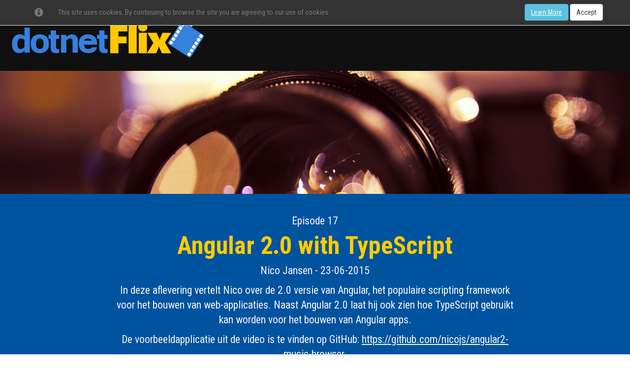

--- FILE ---
content_type: text/html; charset=utf-8
request_url: https://www.dotnetflix.com/player/17
body_size: 2108
content:
<!DOCTYPE html>
<html xmlns="http://www.w3.org/1999/xhtml">
<head>
    <title>dotnetFlix - streaming knowledge</title>
    <link href='https://fonts.googleapis.com/css?family=Roboto+Condensed:400,300,700&subset=latin,latin-ext' rel='stylesheet' type='text/css'>
    <link rel="stylesheet" href="https://maxcdn.bootstrapcdn.com/bootstrap/3.3.7/css/bootstrap.min.css" integrity="sha384-BVYiiSIFeK1dGmJRAkycuHAHRg32OmUcww7on3RYdg4Va+PmSTsz/K68vbdEjh4u" crossorigin="anonymous">
    <link href="/assets/css/dotnetflix.css" rel="stylesheet" />
</head>
<body>

    


    <nav id="cookieConsent" class="navbar navbar-default navbar-fixed-top" role="alert">
        <div class="container">
            <div class="navbar-header">
                <button type="button" class="navbar-toggle" data-toggle="collapse" data-target="#cookieConsent .navbar-collapse">
                    <span class="sr-only">Toggle cookie consent banner</span>
                    <span class="icon-bar"></span>
                    <span class="icon-bar"></span>
                    <span class="icon-bar"></span>
                </button>
                <span class="navbar-brand"><span class="glyphicon glyphicon-info-sign" aria-hidden="true"></span></span>
            </div>
            <div class="collapse navbar-collapse">
                <p class="navbar-text">
                    This site uses cookies. By continuing to browse the site you are agreeing to our use of cookies.
                </p>
                <div class="navbar-right">
                    <a href="https://www.infosupport.com/privacy/cookie-verklaring/" target="_blank" class="btn btn-info navbar-btn">Learn More</a>
                    <button type="button" class="btn btn-default navbar-btn" data-cookie-string=".AspNet.Consent=yes; expires=Thu, 17 Jan 2036 01:27:03 GMT; path=/; secure">Accept</button>
                </div>
            </div>
        </div>
    </nav>
    <script language="javascript" nonce="FEC5AC51A8">
    (function () {
        document.querySelector("#cookieConsent button[data-cookie-string]").addEventListener("click", function (el) {
            document.cookie = el.target.dataset.cookieString;
            document.querySelector("#cookieConsent").classList.add("hidden");
        }, false);
    })();
    </script>


    <div class="logo-block">
        <a href="/"><img src="/assets/images/DotNetFlixLogo_Small.png" /></a>
    </div>

    <div class="banner"></div>

    <div class="video-block">
            <div class="info-block">
                <div>Episode 17</div>
                <p class="header">Angular 2.0 with TypeScript</p>
                <p>Nico Jansen - 23-06-2015</p>
                <p class="description">In deze aflevering vertelt Nico over de 2.0 versie van Angular, het populaire scripting framework voor het bouwen van web-applicaties. Naast Angular 2.0 laat hij ook zien hoe TypeScript gebruikt kan worden voor het bouwen van Angular apps.</p>
                <p>De voorbeeldapplicatie uit de video is te vinden op GitHub: <a href='https://github.com/nicojs/angular2-music-browser' target='_blank'>https://github.com/nicojs/angular2-music-browser</a>.</p>
            </div>
            <div class="video-container">
                <iframe type="text/html" src="//www.youtube.com/embed/QYqv0Yrsjq4?vq=hd720&amp;hd=1" width="1280" height="720" frameborder="0" allowfullscreen></iframe>
            </div>
</div>


    <div class="cc-block">
        <div>
            <a rel="license" href="http://creativecommons.org/licenses/by-nc-nd/4.0/" target="_blank"><img alt="Creative Commons-License" class="cc-logo" src="https://i.creativecommons.org/l/by-nc-nd/4.0/88x31.png" /></a>
        </div>
        <div>
            <span xmlns:dct="http://purl.org/dc/terms/" href="http://purl.org/dc/dcmitype/MovingImage" property="dct:title" rel="dct:type">All dotnetFlix videos</span> are produced and published <br /> under the <a rel="license" href="http://creativecommons.org/licenses/by-nc-nd/4.0/" target="_blank">Creative Commons 4.0 International-license</a>
        </div>
        <img class="infosupport-logo" src="/assets/images/DotNetFlixLogo_Small.png" />
        <div><i>We're running on ASP.NET Core</i></div>
    </div>
</body>
<script src="/scripts/google.js"></script>
<script src="/scripts/dotnetflix.js"></script>
<script src="/scripts/modernizr-2.6.2.js"></script>
</html>



--- FILE ---
content_type: text/css
request_url: https://www.dotnetflix.com/assets/css/dotnetflix.css
body_size: 1637
content:
a, a:visited {
    color: whitesmoke;
    text-decoration: underline;
}

    a:hover {
        color: #FFCC00;
    }

body {
    font-family: 'Roboto Condensed', sans-serif;
    font-size: 15px;
    font-weight: 400;
    margin: 0;
    color: WhiteSmoke;
    font-stretch: condensed;
}

.logo-block {
    background-color: #101010;
    text-align: left;
    padding: 20px;
}

.inline-dnflogo {
    width: 300px;
    vertical-align: -14px;
}

.banner {
    background-color: #101010;
    padding: 125px;
    background-image: url("../images/camera-narrow.jpg");
    background-repeat: no-repeat;
    background-size: cover;
}

.episodes-block {
    background-color: #0078c9;
    text-align: center;
    padding-top: 20px;
    padding-bottom: 20px;
    padding-left: 5%;
    padding-right: 5%;
    font-size: larger;
}

.info-block {
    background-color: #00539f;
    text-align: center;
    padding-top: 20px;
    padding-bottom: 20px;
    padding-left: 15%;
    padding-right: 15%;
    font-size: larger;
}

.header {
    font-size: 50px;
    margin-top: 0px;
    margin-bottom: 0px;
    color: #FFCC00;
    font-weight: bold;
}

.cc-block {
    padding-top: 10px;
    padding-bottom: 10px;
    background-color: #969696;
    text-align: center;
    color: black;
    background-image: url('../images/waaier.png');
    background-repeat: no-repeat;
    background-position: bottom right;
}

.business-card {
    color: black;
    text-align: center;
    display: inline-block;
    font-size: small;
    width: 400px;
}

    .business-card .names {
        margin: 5px;
        color: whitesmoke;
        font-weight: bold;
        font-size: larger;
    }

        .business-card .names .sander {
            text-align: left;
            display: inline-block;
            float: left;
        }

        .business-card .names .edwin {
            text-align: right;
            display: inline-block;
            float: right;
        }

        .business-card, .email {
            font-weight: normal;
        }

        .mvplogo {
            display: inline-block;
            margin-top: 10px;
        }

        .mvpcategory {
            font-size: 12px;
            font-style: normal;
        }

.episodes-block .episodes-info {
    padding-left: 15%;
    padding-right: 15%;
}

.episode-list {
    width: 85%;
    display: inline-block;
    margin-bottom: 15px;
}

.episode {
    background-color: #1e496d;
    color: white;
    width: 100%;
    display: inline-block;
    padding: 10px;
    margin-bottom: 15px;
    color: darkgrey;
    vertical-align: middle;
    text-align: left;
    text-decoration: none;
    position: relative;
}

.episode .number {
    color: #FFFFFF;
    background-color: #0a1524;
    font-weight: bold;
    font-size: x-large;
    display: flex;
    justify-content: center;
    align-items: center;
    line-height: 100%;
    position: absolute;
    top: 0;
    left: 0;
    height: 100%;
    width: 55px;
    padding-right: 5px;
    padding-left: 5px;
}

.episode .title {
    color: #FFCC00;
    font-weight: bold;
    font-size: x-large;
    margin-left: 65px;
}

.episode .subtitle {
    margin-left: 65px;
    color: #FFCC00;
}

.episode .description {
    margin-top: 10px;
    font-size: larger;
    margin-left: 65px;
    color: white;
}

.episode-planned {
    background-color: #5a5a5a;
}

.episode-published:hover {
    background-color: #2c6c9b;
    text-decoration: none;
}

.infosupport-logo {
    border: none;
    margin-top: 20px;
    width: 150px;
}

.video-block {
    background-color: #00539f;
    text-align: center;
    padding-top: 20px;
    padding-bottom: 20px;
    padding-left: 5%;
    padding-right: 5%;
    font-size: larger;
}

.rss-icon {
    border: none;
    width: 100px;
    display: inline-block;
    vertical-align: middle;
    margin-top: 10px;
}

.video-container {
    position: relative;
    padding-bottom: 56.25%;
    padding-top: 30px;
    height: 0;
    overflow: hidden;
}

.video-container iframe,
.video-container object,
.video-container embed {
    position: absolute;
    top: 0;
    left: 0;
    width: 100%;
    height: 100%;
}

/* TABS */

div.tab {
    overflow: hidden;
    border: 1px solid #101010;
    background-color: #2c6c9b;
}

/* Style the links inside the tab */
div.tab a {
    float: left;
    display: block;
    color: white;
    text-align: center;
    padding: 14px 16px;
    text-decoration: none;
    transition: 0.3s;
    /*font-size: smaller;*/
}

/* Change background color of links on hover */
div.tab a:hover {
    background-color: #478ebe;
}

/* Create an active/current tablink class */
div.tab a:focus, .active {
    background-color: #1e496d;
}

/* Style the tab content */
.tabcontent {
    display: none;
    padding: 6px 12px;
    border: 1px solid #101010;
    border-top: none;
}

#cookieConsent {
    background-color: #333333;
}

--- FILE ---
content_type: text/javascript
request_url: https://www.dotnetflix.com/scripts/dotnetflix.js
body_size: 521
content:
function showTab(evt, tabName) {
    var i, tabcontent, tablinks;

    hideContent();
    resetTabs();

    // Show the current tab, and add an "active" class to the link that opened the tab
    document.getElementById(tabName).style.display = "block";
    evt.currentTarget.className += " active";

}

function hideContent() {
    // Get all elements with class="tabcontent" and hide them
    tabcontent = document.getElementsByClassName("tabcontent");
    for (i = 0; i < tabcontent.length; i++) {
        tabcontent[i].style.display = "none";
    }
}

function resetTabs() {
    // Get all elements with class="tablinks" and remove the class "active"
    tablinks = document.getElementsByClassName("tablinks");
    for (i = 0; i < tablinks.length; i++) {
        tablinks[i].className = tablinks[i].className = "tablinks";
    }
}

resetTabs();

// click newest tab
document.getElementsByClassName("tablinks")[0].click();
